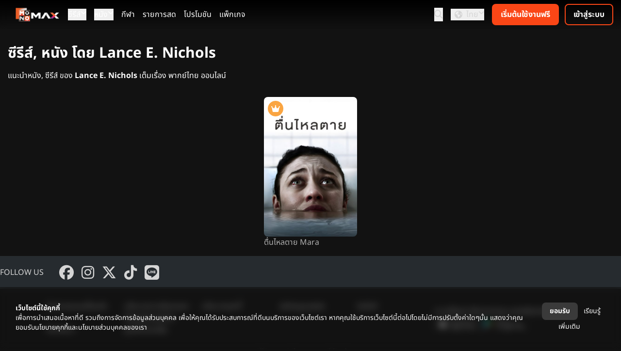

--- FILE ---
content_type: text/html; charset=UTF-8
request_url: https://www.monomax.me/person/lance-e-nichols
body_size: 7278
content:
<!DOCTYPE html>
<html lang="th">
<head>
    <meta charset="UTF-8">
    <meta name="viewport" content="width=device-width, initial-scale=1.0">
    <meta http-equiv="X-UA-Compatible" content="ie=edge">
    <title>รวมหนัง ซีรีส์ โดย Lance E. Nichols พากย์ไทย - Monomax สุดยอดหนังดี ซีรีส์ดัง ระดับโลก</title>
    <meta name="Description" content="ดูซีรีส์ ดูหนัง ของ Lance E. Nicholsเต็มเรื่อง พากย์ไทย Monomax ดูหนังออนไลน์ ซีรีส์ การ์ตูน กีฬา ดูได้ทั้งครอบครัว ทุกที่ทุกเวลา">
    <meta name="Keywords" content="ซีรีส์, หนัง โดย Lance E. Nichols, ดูหนังเต็มเรื่อง, ดูหนังพากย์ไทย, Monomax, ดูหนังออนไลน์, ซีรีส์, การ์ตูน, กีฬา, ดูหนัง monomax">
    <meta http-equiv="Content-Language" content="th">
            <meta name="robots" CONTENT="index,follow">
        <meta name="googlebot" CONTENT="index,follow">
    <meta name="google-site-verification" content="EJYk2S9_HAar6bYDlb1UgdWH99u5obidpADdMNvyO9c">
    <meta name="google-site-verification" content="Rwvs4I21XJxU52q6QwQKSSJRuoUa09-bjGtdpWRvA5w">
    <meta name="google-adsense-account" content="ca-pub-5740900132083718">
    <meta name="facebook-domain-verification" content="4uc0bkc7fu2r19zfcrj21h9tkgdrfa">
    <meta property="fb:pages" content="1693897677507274">
    <meta property="fb:admins" content="100001127737754">
    <meta property="fb:app_id" content="559433374110172">
    <meta name="twitter:card" content="summary_large_image">
    <meta name="twitter:site" content="@monomax_me">
              <meta property="og:title" content="Monomax สุดยอดหนังดี ซีรีส์ดัง ระดับโลก">
      <meta property="og:description" content="Monomax ดูหนังออนไลน์ ซีรีส์ การ์ตูน กีฬา ดูได้ทั้งครอบครัว ทุกที่ ทุกเวลา">
      <meta property="og:type" content="website">
      <meta property="og:url" content="https://www.monomax.me/person/lance-e-nichols">
            <meta property="og:image" content="https://img.monomax.me/xjmBCje-5GeyVwxg7CPktFSzv8E=/www.monomax.me/assets/monomax/images/default_og_2025.png">
            <meta name="twitter:title" content="Monomax สุดยอดหนังดี ซีรีส์ดัง ระดับโลก">
      <meta name="twitter:description" content="Monomax ดูหนังออนไลน์ ซีรีส์ การ์ตูน กีฬา ดูได้ทั้งครอบครัว ทุกที่ ทุกเวลา">
            <meta name="twitter:image" content="https://img.monomax.me/BhWWal7nQtIhzDs_dbhdwzLLKMY=/1440x960/www.monomax.me/assets/monomax/images/default_og_2025.png">
              
    
            <link rel="apple-touch-icon" sizes="180x180"  href="https://www.monomax.me/assets/monomax/images/logo2025/apple-touch-icon.png">
        <link rel="icon" type="image/png" sizes="32x32" href="https://www.monomax.me/assets/monomax/images/logo2025/favicon-32x32.png">
        <link rel="icon" type="image/png" sizes="16x16" href="https://www.monomax.me/assets/monomax/images/logo2025/favicon-16x16.png">
        <link rel="manifest" href="https://www.monomax.me/site.webmanifest">

    
        <link rel="preload" as="font" href="https://www.monomax.me/build2/assets/subset-NotoSansThai-Bold-Ct4WZP6u.woff2" type="font/woff2" crossorigin="anonymous">
        <link rel="preload" as="font" href="https://www.monomax.me/build2/assets/subset-NotoSansThai-SemiBold-D6FVzllm.woff2" type="font/woff2" crossorigin="anonymous">
        <link rel="preload" as="font" href="https://www.monomax.me/build2/assets/subset-NotoSansThai-Regular-B9W0Eg3g.woff2" type="font/woff2" crossorigin="anonymous">
        <link rel="preload" as="font" href="https://www.monomax.me/build2/assets/subset-NotoSansThai-Light-Bl9tLjcq.woff2" type="font/woff2" crossorigin="anonymous">
    
    <link rel="preload" as="style" href="https://www.monomax.me/build2/assets/monomax-ui-Bs1cn_Q_.css" /><link rel="preload" as="style" href="https://www.monomax.me/build2/assets/micromodal-BMuCCRRs.css" /><link rel="preload" as="style" href="https://www.monomax.me/build2/assets/MemberSignupPanel-DvDl3ib4.css" /><link rel="preload" as="style" href="https://www.monomax.me/build2/assets/ConfirmModal-BISHW3oE.css" /><link rel="preload" as="style" href="https://www.monomax.me/build2/assets/app-jnqyYSHH.css" /><link rel="preload" as="style" href="https://www.monomax.me/build2/assets/app-D8Y8NWGf.css" /><link rel="modulepreload" href="https://www.monomax.me/build2/assets/app-Dd7x_BJe.js" /><link rel="modulepreload" href="https://www.monomax.me/build2/assets/i18n-Cv3J9aBl.js" /><link rel="modulepreload" href="https://www.monomax.me/build2/assets/index-xsH4HHeE.js" /><link rel="modulepreload" href="https://www.monomax.me/build2/assets/monomax-ui-DW2JEXUf.js" /><link rel="modulepreload" href="https://www.monomax.me/build2/assets/vue.esm-bundler-CDjgKZ9k.js" /><link rel="modulepreload" href="https://www.monomax.me/build2/assets/_plugin-vue_export-helper-DlAUqK2U.js" /><link rel="modulepreload" href="https://www.monomax.me/build2/assets/OtpVerification-BaR16O4f.js" /><link rel="modulepreload" href="https://www.monomax.me/build2/assets/MaxAlert-Bb-5lX2E.js" /><link rel="modulepreload" href="https://www.monomax.me/build2/assets/ReCaptcha-CY8Xmjrj.js" /><link rel="modulepreload" href="https://www.monomax.me/build2/assets/micromodal.es-pqi34bRi.js" /><link rel="modulepreload" href="https://www.monomax.me/build2/assets/MemberSignupPanel-BTLXvJ7d.js" /><link rel="modulepreload" href="https://www.monomax.me/build2/assets/MaxPasswordInput-Czm7S72s.js" /><link rel="modulepreload" href="https://www.monomax.me/build2/assets/AcceptRejectDialog-BnNIHOwT.js" /><link rel="modulepreload" href="https://www.monomax.me/build2/assets/TermAndPrivacyDialog-C6mi1ioK.js" /><link rel="modulepreload" href="https://www.monomax.me/build2/assets/_baseUniq-2WPoMqQR.js" /><link rel="modulepreload" href="https://www.monomax.me/build2/assets/ConfirmModal-B39GZKIo.js" /><link rel="stylesheet" href="https://www.monomax.me/build2/assets/monomax-ui-Bs1cn_Q_.css" /><link rel="stylesheet" href="https://www.monomax.me/build2/assets/micromodal-BMuCCRRs.css" /><link rel="stylesheet" href="https://www.monomax.me/build2/assets/MemberSignupPanel-DvDl3ib4.css" /><link rel="stylesheet" href="https://www.monomax.me/build2/assets/ConfirmModal-BISHW3oE.css" /><link rel="stylesheet" href="https://www.monomax.me/build2/assets/app-jnqyYSHH.css" /><link rel="stylesheet" href="https://www.monomax.me/build2/assets/app-D8Y8NWGf.css" /><script type="module" src="https://www.monomax.me/build2/assets/app-Dd7x_BJe.js"></script>

    <!-- dub.co -->
    <script
    defer
    src="https://www.dubcdn.com/analytics/script.conversion-tracking.js"
    data-publishable-key="dub_pk_UL22NFTWEh1I1J3Kucx92ovu"
    ></script>
    <!-- End dub.co -->

    <!-- Google Tag Manager -->
    <script>(function(w,d,s,l,i){w[l]=w[l]||[];w[l].push({'gtm.start':
    new Date().getTime(),event:'gtm.js'});var f=d.getElementsByTagName(s)[0],
    j=d.createElement(s),dl=l!='dataLayer'?'&l='+l:'';j.async=true;j.src=
    'https://www.googletagmanager.com/gtm.js?id='+i+dl;f.parentNode.insertBefore(j,f);
    })(window,document,'script','dataLayer','GTM-PVVRVGQ');</script>
    <!-- End Google Tag Manager -->
    <script>
    // tracking
    var _paq = _paq || [];
    (function() {
    _paq.push(['setTrackerUrl', '/track/event']);
    _paq.push(['setSiteId', 1]);
    
    var d=document, g=d.createElement('script'), s=d.getElementsByTagName('script')[0];
    g.type='text/javascript'; g.async=true; g.defer=true; g.src='/assets/monomax/js/tracker.js'; s.parentNode.insertBefore(g,s);
    })();
    window.fbAsyncInit = function() {
        FB.init({
            appId      : '559433374110172',
            xfbml      : false,
            version    : 'v17.0'
        });
        // FB.AppEvents.logPageView();
    };
    (function(d, s, id){
    var js, fjs = d.getElementsByTagName(s)[0];
    if (d.getElementById(id)) {return;}
    js = d.createElement(s); js.id = id;
    js.src = "//connect.facebook.net/en_US/sdk.js";
    fjs.parentNode.insertBefore(js, fjs);
    }(document, 'script', 'facebook-jssdk'));
    </script>
    <!-- Facebook Pixel Code -->
    <script>
    !function(f,b,e,v,n,t,s)
    {if(f.fbq)return;n=f.fbq=function(){n.callMethod?
    n.callMethod.apply(n,arguments):n.queue.push(arguments)};
    if(!f._fbq)f._fbq=n;n.push=n;n.loaded=!0;n.version='2.0';
    n.queue=[];t=b.createElement(e);t.async=!0;
    t.src=v;s=b.getElementsByTagName(e)[0];
    s.parentNode.insertBefore(t,s)}(window, document,'script',
    '//connect.facebook.net/en_US/fbevents.js');
    // fbq('consent', 'revoke');
    fbq('init', '');
    fbq('track', 'PageView');
    </script>
    <noscript><img height="1" width="1" style="display:none"
    src="//www.facebook.com/tr?id=&ev=PageView&noscript=1"
    /></noscript>
    <!-- End Facebook Pixel Code -->
</head>


<body     class="bg-ui-background text-white"
 data-env="production">
    <!-- Google Tag Manager (noscript) -->
    <noscript><iframe src="https://www.googletagmanager.com/ns.html?id=GTM-PVVRVGQ"
    height="0" width="0" style="display:none;visibility:hidden"></iframe></noscript>
    <!-- End Google Tag Manager (noscript) -->
    <script>

      var search_params = new URLSearchParams(document.location.search)
      if (typeof _paq.push !== 'undefined' && search_params.has('channel') && search_params.has('creative')) {
        Cookies.set('mkt_channel', search_params.get('channel'), {expires: 2} )
        Cookies.set('mkt_creative', search_params.get('creative'), {expires: 2} )
        _paq.push(['trackEvent', 'marketing', 'visit', document.location.pathname, 0, { channel: search_params.get('channel'), creative: search_params.get('creative') }])
      }

            if (typeof _paq.push !== 'undefined' && search_params.has('promo_source') && search_params.has('promo_campaign')) {
        _paq.push(['trackEvent', 'promo_tracking', 'visit', document.location.pathname, 0, { promo_source: search_params.get('promo_source'), promo_campaign: search_params.get('promo_campaign'),promo_medium:search_params.get('promo_medium')  }])
      }
          </script>

    

    <header class="bg-gradient-to-b from-black to-transparent text-ui-secondary-hover sticky top-0 z-20 backdrop-blur">
    <div class="items-center flex justify-between px-4">
        
        <div class="flex items-center space-x-4">
            
            <button class="md:hidden" id="mobile-offcanvas-toggle">
                <i class="fa-solid fa-bars text-lg"></i>
            </button>

            
            <a href="https://www.monomax.me">
                                    <img src="https://img.monomax.me/9ahQXPNNQxosilSBzpPyZRzSQ6M=/www.monomax.me/assets/monomax/images/logo2025/monomax-logo-white-h-sd.png" alt="Monomax" class="h-7 hidden lg:block my-4">
                    <img src="https://img.monomax.me/ta7Z6ncxWUlAa8isqs7EsC3iGCU=/www.monomax.me/assets/monomax/images/logo2025/monomax-logo-white-v-sd.png" alt="Monomax" class="size-9 block lg:hidden my-2">
                            </a>

                            <nav class="hidden md:flex space-x-4">
                                                                        <div class="relative group" data-dropdown>
                                <button type="button" class="text-white-primary inline-flex gap-x-1.5"
                                    data-dropdown-button>
                                    ซีรีส์
                                    <i class="fa-solid fa-chevron-down !text-xs"></i>
                                </button>
                                <div class="hidden absolute left-0 mt-2 w-48 rounded-md shadow-lg bg-ui-container"
                                    data-dropdown-menu>
                                                                                                                        <a href="https://www.monomax.me/series/origin/allchina"
                                                class="block px-4 py-2 hover:text-ui-secondary"
                                                title="ซีรีส์จีน">ซีรีส์จีน</a>
                                                                                                                                                                <a href="https://www.monomax.me/series/origin/korea"
                                                class="block px-4 py-2 hover:text-ui-secondary"
                                                title="ซีรีส์เกาหลี">ซีรีส์เกาหลี</a>
                                                                                                                                                                <a href="https://www.monomax.me/series/origin/thailand"
                                                class="block px-4 py-2 hover:text-ui-secondary"
                                                title="ซีรีส์ไทย">ซีรีส์ไทย</a>
                                                                                                                                                                <a href="https://www.monomax.me/series/origin/japan"
                                                class="block px-4 py-2 hover:text-ui-secondary"
                                                title="ซีรีส์ญี่ปุ่น">ซีรีส์ญี่ปุ่น</a>
                                                                                                                                                                <a href="https://www.monomax.me/series/origin/inter"
                                                class="block px-4 py-2 hover:text-ui-secondary"
                                                title="ซีรีส์ต่างประเทศ">ซีรีส์ต่างประเทศ</a>
                                                                                                                                                                <a href="https://www.monomax.me/series"
                                                class="block px-4 py-2 hover:text-ui-secondary"
                                                title="ซีรีส์ทั้งหมด">ซีรีส์ทั้งหมด</a>
                                                                                                                                                                <a href="https://www.monomax.me/tvshow"
                                                class="block px-4 py-2 hover:text-ui-secondary"
                                                title="รายการทีวี">รายการทีวี</a>
                                                                                                                                                                                        </div>
                            </div>
                                                                                                <div class="relative group" data-dropdown>
                                <button type="button" class="text-white-primary inline-flex gap-x-1.5"
                                    data-dropdown-button>
                                    หนัง
                                    <i class="fa-solid fa-chevron-down !text-xs"></i>
                                </button>
                                <div class="hidden absolute left-0 mt-2 w-48 rounded-md shadow-lg bg-ui-container"
                                    data-dropdown-menu>
                                                                                                                        <a href="https://www.monomax.me/tag/%E0%B8%AB%E0%B8%99%E0%B8%B1%E0%B8%87%E0%B8%A1%E0%B8%B2%E0%B9%83%E0%B8%AB%E0%B8%A1%E0%B9%88"
                                                class="block px-4 py-2 hover:text-ui-secondary"
                                                title="หนังมาใหม่">หนังมาใหม่</a>
                                                                                                                                                                <a href="https://www.monomax.me/movies/genre/action"
                                                class="block px-4 py-2 hover:text-ui-secondary"
                                                title="แอคชั่น">แอคชั่น</a>
                                                                                                                                                                <a href="https://www.monomax.me/movies/genre/comedy"
                                                class="block px-4 py-2 hover:text-ui-secondary"
                                                title="ตลก">ตลก</a>
                                                                                                                                                                <a href="https://www.monomax.me/tag/%E0%B8%AB%E0%B8%99%E0%B8%B1%E0%B8%87%E0%B9%81%E0%B8%99%E0%B8%B0%E0%B8%99%E0%B8%B3"
                                                class="block px-4 py-2 hover:text-ui-secondary"
                                                title="หนังแนะนำ">หนังแนะนำ</a>
                                                                                                                                                                <a href="https://www.monomax.me/movies/genre/scifi"
                                                class="block px-4 py-2 hover:text-ui-secondary"
                                                title="ไซไฟ-แฟนตาซี">ไซไฟ-แฟนตาซี</a>
                                                                                                                                                                <a href="https://www.monomax.me/movies/genre/animation"
                                                class="block px-4 py-2 hover:text-ui-secondary"
                                                title="แอนิเมชั่น">แอนิเมชั่น</a>
                                                                                                                                                                <a href="https://www.monomax.me/tag/Exclusive"
                                                class="block px-4 py-2 hover:text-ui-secondary"
                                                title="เอ็กซ์คลูซีฟ">เอ็กซ์คลูซีฟ</a>
                                                                                                                                                                <a href="https://www.monomax.me/movies/genre/romance"
                                                class="block px-4 py-2 hover:text-ui-secondary"
                                                title="โรแมนติก">โรแมนติก</a>
                                                                                                                                                                <a href="https://www.monomax.me/movies/genre/kids"
                                                class="block px-4 py-2 hover:text-ui-secondary"
                                                title="สำหรับเด็ก">สำหรับเด็ก</a>
                                                                                                                                                                <a href="https://www.monomax.me/tag/%E0%B8%AB%E0%B8%99%E0%B8%B1%E0%B8%87%E0%B8%95%E0%B9%88%E0%B8%B2%E0%B8%87%E0%B8%9B%E0%B8%A3%E0%B8%B0%E0%B9%80%E0%B8%97%E0%B8%A8"
                                                class="block px-4 py-2 hover:text-ui-secondary"
                                                title="หนังต่างประเทศ">หนังต่างประเทศ</a>
                                                                                                                                                                <a href="https://www.monomax.me/movies/genre/drama"
                                                class="block px-4 py-2 hover:text-ui-secondary"
                                                title="ดราม่า">ดราม่า</a>
                                                                                                                                                                <a href="https://www.monomax.me/tag/%E0%B8%AB%E0%B8%99%E0%B8%B1%E0%B8%87%E0%B9%80%E0%B8%AD%E0%B9%80%E0%B8%8A%E0%B8%B5%E0%B8%A2"
                                                class="block px-4 py-2 hover:text-ui-secondary"
                                                title="หนังเอเชีย">หนังเอเชีย</a>
                                                                                                                                                                <a href="https://www.monomax.me/movies/genre/horror"
                                                class="block px-4 py-2 hover:text-ui-secondary"
                                                title="สยองขวัญ">สยองขวัญ</a>
                                                                                                                                                                                                                                            <a href="https://www.monomax.me/tag/%E0%B8%AB%E0%B8%99%E0%B8%B1%E0%B8%87%E0%B8%A3%E0%B8%B2%E0%B8%87%E0%B8%A7%E0%B8%B1%E0%B8%A5"
                                                class="block px-4 py-2 hover:text-ui-secondary"
                                                title="หนังรางวัล">หนังรางวัล</a>
                                                                                                                                                                <a href="https://www.monomax.me/movies/genre/thriller"
                                                class="block px-4 py-2 hover:text-ui-secondary"
                                                title="ระทึกขวัญ">ระทึกขวัญ</a>
                                                                                                                                                                <a href="https://www.monomax.me/movie"
                                                class="block px-4 py-2 hover:text-ui-secondary"
                                                title="รวมหนังทั้งหมด">รวมหนังทั้งหมด</a>
                                                                                                            </div>
                            </div>
                                                                                                <a class="text-white-primary" href="https://www.monomax.me/live"
                                title="กีฬา">กีฬา</a>
                                                                                                <a class="text-white-primary" href="https://www.monomax.me/livetv"
                                title="รายการสด">รายการสด</a>
                                                                                                <a class="text-white-primary" href="https://www.monomax.me/promotion"
                                title="โปรโมชัน">โปรโมชัน</a>
                                                                                                <a class="text-white-primary" href="https://www.monomax.me/packages"
                                title="แพ็กเกจ">แพ็กเกจ</a>
                                                            </nav>
            
        </div>
        
                    <div class="flex items-center space-x-4">
                
                <button id="topbar-search-button" type="button">
                    <i class="fa-solid fa-magnifying-glass text-lg"></i>
                </button>
                
                <div class="hidden md:block relative group" data-dropdown>
                    <button type="button" class="flex gap-x-1.5" data-dropdown-button>
                        <i class="fa-solid fa-earth-americas h-5 w-8 mx-auto mt-1"></i>
                        ไทย
                        <i class="fa-solid fa-chevron-down !text-xs"></i>
                    </button>
                    <div class="hidden absolute right-0 mt-2 w-25 rounded-md shadow-lg bg-ui-container"
                        data-dropdown-menu>
                                                                                                                                        <a href="#" data-locale-switch-link data-locale="en" class="block px-4 py-2 hover:text-ui-secondary">
                                    English
                                </a>
                                                                                                                <a href="#" data-locale-switch-link data-locale="lo" class="block px-4 py-2 hover:text-ui-secondary">
                                    ລາວ
                                </a>
                                                                        </div>
                </div>
                <div id="topbar-right-nav">
                    <topbar-member-menu></topbar-member-menu>
                </div>
            </div>
            </div>
</header>
<div id="mobile-offcanvas-nav"
    class="fixed inset-y-0 left-0 w-64 bg-ui-container/75 text-ui-secondary-hover backdrop-blur p-4 transform -translate-x-full transition-transform duration-200 ease-in-out md:hidden z-30 overflow-y-auto">
    <!-- Close button -->
    <div class="flex justify-end">
        <button id="mobile-offcanvas-close" class="p-2">
            <i class="fa-solid fa-xmark !text-lg"></i>
        </button>
    </div>
    
    <div id="mobile-offcanvas-member-menu"></div>

    
    <div class="md:block relative group mb-4 pb-4 border-b border-ui-primary-disabled/75" data-dropdown>
        <button type="button" class="flex gap-x-1.5" data-dropdown-button>
            <i class="fa-solid fa-earth-americas h-5 w-8 mx-auto mt-1"></i>
            ไทย
            <i class="fa-solid fa-chevron-down !text-xs"></i>
        </button>
        <div class="hidden my-2"
            data-dropdown-menu>
                                                                            <a href="#" data-locale-switch-link data-locale="en" class="block px-4 py-2">
                        English
                    </a>
                                                                <a href="#" data-locale-switch-link data-locale="lo" class="block px-4 py-2">
                        ລາວ
                    </a>
                                    </div>
    </div>

    <nav class="flex flex-col space-y-4 ml-4">
        <a href="https://www.monomax.me" class="" title="หน้าแรก">หน้าแรก</a>
                    
            <a href="https://www.monomax.me/series" class=""
                title="ซีรีส์">ซีรีส์</a>
                    
            <a href="https://www.monomax.me/movie" class=""
                title="หนัง">หนัง</a>
                    
            <a href="https://www.monomax.me/live" class=""
                title="กีฬา">กีฬา</a>
                    
            <a href="https://www.monomax.me/livetv" class=""
                title="รายการสด">รายการสด</a>
                    
            <a href="https://www.monomax.me/promotion" class=""
                title="โปรโมชัน">โปรโมชัน</a>
                    
            <a href="https://www.monomax.me/packages" class=""
                title="แพ็กเกจ">แพ็กเกจ</a>
            </nav>
    
    <div id="mobile-offcanvas-other-menu" class="mt-4"></div>
</div>

    <div class="container mx-auto mb-4">
            <div id="page-person-list">
        <div class="container mx-auto px-4">
            <h1 class="mb-4 mt-8 text-3xl font-bold">
                ซีรีส์, หนัง โดย Lance E. Nichols
            </h1>
            <p class="mb-8">
                แนะนำหนัง, ซีรีส์ ของ <strong>Lance E. Nichols</strong> เต็มเรื่อง พากย์ไทย ออนไลน์
            </p>
            <div id="product-list" class="flex flex-wrap justify-center gap-4">
                                    <div class="group relative w-36 md:w-48">
                        <a href="https://www.monomax.me/title/99537-mara.html" title="ดู ตื่นไหลตาย Mara"><img
                                class="lazyload rounded-lg object-cover transition-transform duration-100 ease-in-out group-hover:scale-105"
                                src="data:image/svg+xml,%3Csvg xmlns=&quot;http://www.w3.org/2000/svg&quot; viewBox=&quot;0 0 2 3&quot;%3E%3C/svg%3E"
                                data-src="https://img.monomax.me/GQCEOPSLvnvuKwWGWHRYFpv_JNs=/400x600/monomax-obj.obs.ap-southeast-2.myhuaweicloud.com/assets/products/99537_mnx1Qq3RjR3Eyz2S55rL.jpg"
                                alt="ดูตื่นไหลตาย Mara"></a>
                        <div data-allow-tiers="[&quot;SPORTS&quot;,&quot;JUMBO&quot;,&quot;MINI&quot;]" class="bg-orange-warning absolute left-2 top-2 flex h-8 w-8 items-center justify-center rounded-full hidden pointer-events-none">
    <i class="fa-solid fa-crown"></i>
</div>
                        <h2><a href="https://www.monomax.me/title/99537-mara.html" class="text-black-secondary line-clamp-3"
                                title="ดูหนัง  Mara">ตื่นไหลตาย Mara</a>
                        </h2>
                    </div>
                            </div>
                    </div>
    </div>
    <link rel="modulepreload" href="https://www.monomax.me/build2/assets/products-BPh82uq8.js" /><link rel="modulepreload" href="https://www.monomax.me/build2/assets/uiHelpers-S6atpySj.js" /><script type="module" src="https://www.monomax.me/build2/assets/products-BPh82uq8.js"></script>
    </div>

    <footer class="bg-ui-background text-ui-secondary-hover">
    <div class="bg-ui-container-footer py-4">
        <div class="container mx-auto flex flex-col md:flex-row items-center md:items-center justify-center md:justify-start md:space-x-8 text-center md:text-left">
            
            <div class="mb-3 md:mb-0">FOLLOW US</div>
            <div class="flex space-x-4">
                <a class="inline-block" href="https://www.facebook.com/MONOMAXXX-1693897677507274" title="Monomax on Facebook" rel="noopener" target="_blank"><i
                        class="fa-brands fa-facebook text-3xl"></i></a>
                <a class="inline-block" href="https://www.instagram.com/monomax.me" title="Monomax on Instagram" rel="noopener" target="_blank"><i
                        class="fa-brands fa-instagram text-3xl"></i></a>
                <a class="inline-block" href="https://twitter.com/MonoMax_me" title="Monomax on X (Twitter)" rel="noopener" target="_blank"><i
                        class="fa-brands fa-x-twitter text-3xl"></i></a>
                <a class="inline-block" href="https://www.tiktok.com/@monomax.me" title="Monomax on Tiktok" rel="noopener" target="_blank"><i
                        class="fa-brands fa-tiktok text-3xl"></i></a>
                <a class="inline-block" href="https://page.line.me/?accountId=monomax.me" title="Monomax on LINE" rel="noopener" target="_blank"><i
                        class="fa-brands fa-line text-3xl"></i></a>
            </div>
        </div>
    </div>

    <div class="flex w-full flex-col items-start justify-between gap-6 px-6 py-6 md:flex-row md:items-center md:px-24">
        <div class="flex flex-1 flex-wrap gap-x-4 gap-y-2 md:gap-x-12 md:gap-y-3">
            <a href="https://www.monomax.me/termofuse" class="w-40">
                ข้อตกลงและเงื่อนไข 
            </a>
            <a href="https://www.monomax.me/privacy" class="w-40">
                นโยบายการคุ้มครองข้อมูลส่วนบุคคล
            </a>
            <a href="https://www.monomax.me/cookie" class="w-40">
                นโยบายคุกกี้
            </a>
            <a href="https://www.monomax.me/premierleague" class="w-40">
                สมัครดูบอลสด
            </a>
            <a href="https://www.monomax.me/review" class="w-40">
                อินไซท์
            </a>
            <a href="https://www.monomax.me/contact_us" class="w-40">
                ติดต่อเรา
            </a>
            <a href="https://help.monomax.me" class="w-40">
                ศูนย์ช่วยเหลือ
            </a>
        </div>

        <div class="flex w-full flex-col items-start justify-start gap-3 text-left md:w-72 md:text-right">
            <div>
                ดาวน์โหลด Monomax แอปพลิเคชัน
            </div>
            <div class="flex items-center justify-start gap-1.5 md:justify-end">
                <a href="https://itunes.apple.com/th/app/monomax/id869291017" target="_blank" rel="noopener">
                    <img class="h-7 w-24" src="https://img.monomax.me/bSZENa07TxNokJtffdcBGbgYyRM=/www.monomax.me/assets/monomax/images/ic_app_ios-sd.png" alt="Monomax iOS">
                </a>
                <a href="https://play.google.com/store/apps/details?id=com.doonung.activity&amp;hl=th" target="_blank" rel="noopener">
                    <img class="h-7 w-24" src="https://img.monomax.me/9eMK3Og5spQHx63_MtVkeRBgWho=/www.monomax.me/assets/monomax/images/ic_app_android-sd.png" alt="Monomax Android">
                </a>
            </div>
        </div>
    </div>
    <div class="text-ui-primary-disabled text-center text-sm">
        Legally copyright reserved by the owner.
    </div>
</footer>

<div id="global-search-modal">
    <global-search-modal></global-search-modal>
</div>

<div id="member-login-modal"
            data-logo-url="https://img.monomax.me/ta7Z6ncxWUlAa8isqs7EsC3iGCU=/www.monomax.me/assets/monomax/images/logo2025/monomax-logo-white-v-sd.png"
        data-signup-url="https://www.monomax.me/packages"
    data-recaptcha-site-key="6LeWDA0fAAAAAKZBBO3MV4zqN0xc8VV0zLtt3Wdw"
            data-allow-otp-login="true"
        >
    <member-login-modal></member-login-modal>
</div>

<div id="member-register-modal"
    data-recaptcha-site-key="6LeWDA0fAAAAAKZBBO3MV4zqN0xc8VV0zLtt3Wdw"
    >
</div>


<div id="bottom-consent-panel" class="fixed inset-x-0 bottom-0 z-50 bg-ui-background/50 backdrop-blur hidden">
    <div class="flex text-sm items-center gap-4 p-4 md:p-8">
        <div class="mr-auto">
            <h4 class="font-bold">เว็บไซต์นี้ใช้คุกกี้</h4>
            <p>เพื่อการนำเสนอเนื้อหาที่ดี รวมถึงการจัดการข้อมูลส่วนบุคคล เพื่อให้คุณได้รับประสบการณ์ที่ดีบนบริการของเว็บไซต์เรา หากคุณใช้บริการเว็บไซต์นี้ต่อไปโดยไม่มีการปรับตั้งค่าใดๆนั้น แสดงว่าคุณยอมรับนโยบายคุกกี้และนโยบายส่วนบุคคลของเรา</p>
        </div>
        <div class="text-center leading-loose">
            <button type="button" class="rounded-lg font-bold px-4 whitespace-nowrap transition duration-200 ease-in-out py-1 bg-ui-tertiary text-ui-secondary hover:bg-ui-tertiary-hover active:bg-ui-tertiary focus:outline-none focus:ring focus:ring-ui-secondary-stroke text-nowrap" id="accept-cookie-button">ยอมรับ</button>            <a href="https://www.monomax.me/cookie" class="text-ui-secondary hover:text-ui-secondary-hover active:text-ui-secondary text-nowrap p-2">เรียนรู้เพิ่มเติม</a>
        </div>
    </div>
</div>


</body>
</html>


--- FILE ---
content_type: text/css; charset=utf-8
request_url: https://www.monomax.me/build2/assets/ConfirmModal-BISHW3oE.css
body_size: 76
content:
.modal-enter-active[data-v-0d83fa5c],.modal-leave-active[data-v-0d83fa5c]{transition:opacity .3s ease}.modal-enter-from[data-v-0d83fa5c],.modal-leave-to[data-v-0d83fa5c]{opacity:0}.scrollbar-custom[data-v-0d83fa5c]{scrollbar-width:thin;scrollbar-color:rgba(255,87,34,.6) rgba(45,45,45,.3)}.scrollbar-custom[data-v-0d83fa5c]::-webkit-scrollbar{width:8px}.scrollbar-custom[data-v-0d83fa5c]::-webkit-scrollbar-track{background:#2d2d2d4d;border-radius:4px}.scrollbar-custom[data-v-0d83fa5c]::-webkit-scrollbar-thumb{background:#ff572299;border-radius:4px}.scrollbar-custom[data-v-0d83fa5c]::-webkit-scrollbar-thumb:hover{background:#ff5722cc}


--- FILE ---
content_type: text/javascript
request_url: https://www.monomax.me/build2/assets/uiHelpers-S6atpySj.js
body_size: 97
content:
function o(i){document.querySelectorAll("div[data-allow-tiers]").forEach(l=>{let e=[];try{e=JSON.parse(l.getAttribute("data-allow-tiers"))}catch{}if(!(e.length&&(e.indexOf("FREE")>=0||e.indexOf("GUEST")>=0))){if(e.length&&e.indexOf(i==null?void 0:i.tier)<0){let t=l.querySelector(".fa-crown");t&&t.closest("div").classList.remove("hidden")}}})}export{o as s};
